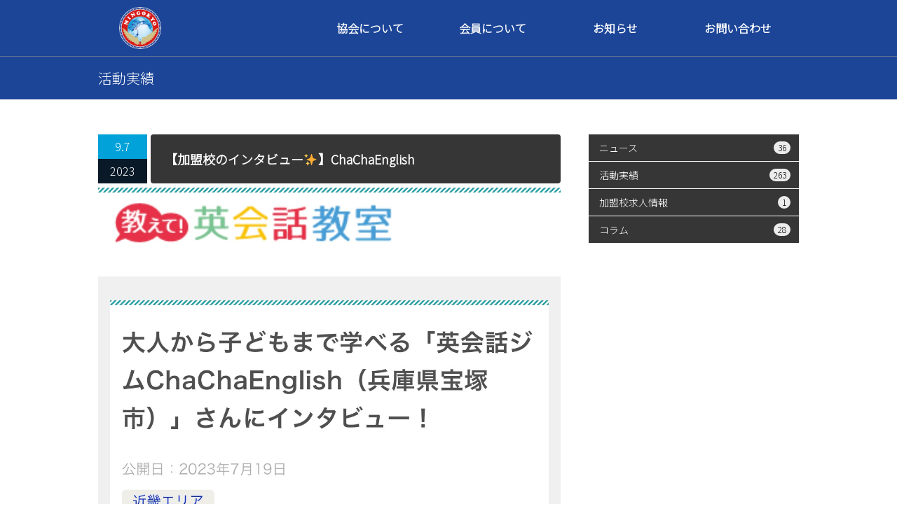

--- FILE ---
content_type: text/html; charset=UTF-8
request_url: https://www.ajla.org/%E3%80%90%E5%8A%A0%E7%9B%9F%E6%A0%A1%E3%81%AE%E3%82%A4%E3%83%B3%E3%82%BF%E3%83%93%E3%83%A5%E3%83%BC%E2%9C%A8%E3%80%91chachaenglish/
body_size: 20478
content:
<!DOCTYPE html PUBLIC "-//W3C//DTD XHTML 1.1//EN" "http://www.w3.org/TR/xhtml11/DTD/xhtml11.dtd">
<!--[if lt IE 9]><html xmlns="http://www.w3.org/1999/xhtml" class="ie"><![endif]-->
<!--[if (gt IE 9)|!(IE)]><!-->
<html xmlns="http://www.w3.org/1999/xhtml" lang="ja">
<meta http-equiv="content-language" content="ja">
<head profile="http://gmpg.org/xfn/11">
<meta http-equiv="Content-Type" content="text/html; charset=UTF-8" />
<meta http-equiv="X-UA-Compatible" content="IE=edge,chrome=1" />
<meta name="viewport" content="width=device-width" />
<title>
【加盟校のインタビュー✨】ChaChaEnglish | 民間語学教育事業者協議会</title>
<meta name="description" content="『教えて！英会話教室』様からの記事になります。" />
<link rel="alternate" type="application/rss+xml" title="民間語学教育事業者協議会 RSS Feed" href="https://www.ajla.org/feed/" />
<link rel="alternate" type="application/atom+xml" title="民間語学教育事業者協議会 Atom Feed" href="https://www.ajla.org/feed/atom/" />
<link rel="pingback" href="https://www.ajla.org/wordpress/xmlrpc.php" />
<link rel='dns-prefetch' href='//s.w.org' />
		<script type="text/javascript">
			window._wpemojiSettings = {"baseUrl":"https:\/\/s.w.org\/images\/core\/emoji\/13.0.0\/72x72\/","ext":".png","svgUrl":"https:\/\/s.w.org\/images\/core\/emoji\/13.0.0\/svg\/","svgExt":".svg","source":{"concatemoji":"https:\/\/www.ajla.org\/wordpress\/wp-includes\/js\/wp-emoji-release.min.js"}};
			!function(e,a,t){var n,r,o,i=a.createElement("canvas"),p=i.getContext&&i.getContext("2d");function s(e,t){var a=String.fromCharCode;p.clearRect(0,0,i.width,i.height),p.fillText(a.apply(this,e),0,0);e=i.toDataURL();return p.clearRect(0,0,i.width,i.height),p.fillText(a.apply(this,t),0,0),e===i.toDataURL()}function c(e){var t=a.createElement("script");t.src=e,t.defer=t.type="text/javascript",a.getElementsByTagName("head")[0].appendChild(t)}for(o=Array("flag","emoji"),t.supports={everything:!0,everythingExceptFlag:!0},r=0;r<o.length;r++)t.supports[o[r]]=function(e){if(!p||!p.fillText)return!1;switch(p.textBaseline="top",p.font="600 32px Arial",e){case"flag":return s([127987,65039,8205,9895,65039],[127987,65039,8203,9895,65039])?!1:!s([55356,56826,55356,56819],[55356,56826,8203,55356,56819])&&!s([55356,57332,56128,56423,56128,56418,56128,56421,56128,56430,56128,56423,56128,56447],[55356,57332,8203,56128,56423,8203,56128,56418,8203,56128,56421,8203,56128,56430,8203,56128,56423,8203,56128,56447]);case"emoji":return!s([55357,56424,8205,55356,57212],[55357,56424,8203,55356,57212])}return!1}(o[r]),t.supports.everything=t.supports.everything&&t.supports[o[r]],"flag"!==o[r]&&(t.supports.everythingExceptFlag=t.supports.everythingExceptFlag&&t.supports[o[r]]);t.supports.everythingExceptFlag=t.supports.everythingExceptFlag&&!t.supports.flag,t.DOMReady=!1,t.readyCallback=function(){t.DOMReady=!0},t.supports.everything||(n=function(){t.readyCallback()},a.addEventListener?(a.addEventListener("DOMContentLoaded",n,!1),e.addEventListener("load",n,!1)):(e.attachEvent("onload",n),a.attachEvent("onreadystatechange",function(){"complete"===a.readyState&&t.readyCallback()})),(n=t.source||{}).concatemoji?c(n.concatemoji):n.wpemoji&&n.twemoji&&(c(n.twemoji),c(n.wpemoji)))}(window,document,window._wpemojiSettings);
		</script>
		<style type="text/css">
img.wp-smiley,
img.emoji {
	display: inline !important;
	border: none !important;
	box-shadow: none !important;
	height: 1em !important;
	width: 1em !important;
	margin: 0 .07em !important;
	vertical-align: -0.1em !important;
	background: none !important;
	padding: 0 !important;
}
</style>
	<link rel='stylesheet' id='wp-block-library-css'  href='https://www.ajla.org/wordpress/wp-includes/css/dist/block-library/style.min.css' type='text/css' media='all' />
<link rel='stylesheet' id='contact-form-7-css'  href='https://www.ajla.org/wordpress/wp-content/plugins/contact-form-7/includes/css/styles.css' type='text/css' media='all' />
<link rel='stylesheet' id='contact-form-7-confirm-css'  href='https://www.ajla.org/wordpress/wp-content/plugins/contact-form-7-add-confirm/includes/css/styles.css' type='text/css' media='all' />
<link rel='stylesheet' id='parent-style-css'  href='https://www.ajla.org/wordpress/wp-content/themes/canvas_tcd017/style.css' type='text/css' media='all' />
<link rel='stylesheet' id='child-style-css'  href='https://www.ajla.org/wordpress/wp-content/themes/canvas_tcd017-child/style.css' type='text/css' media='all' />
<script type='text/javascript' src='https://www.ajla.org/wordpress/wp-includes/js/jquery/jquery.js' id='jquery-core-js'></script>
<link rel="https://api.w.org/" href="https://www.ajla.org/wp-json/" /><link rel="alternate" type="application/json" href="https://www.ajla.org/wp-json/wp/v2/posts/929" /><link rel='prev' title='外国語スクールアイザック・エデュケーション様　紹介' href='https://www.ajla.org/%e5%a4%96%e5%9b%bd%e8%aa%9e%e3%82%b9%e3%82%af%e3%83%bc%e3%83%ab%e3%82%a2%e3%82%a4%e3%82%b6%e3%83%83%e3%82%af%e3%83%bb%e3%82%a8%e3%83%87%e3%83%a5%e3%82%b1%e3%83%bc%e3%82%b7%e3%83%a7%e3%83%b3%e6%a7%98-5/' />
<link rel='next' title='Honeybee English School 様 紹介' href='https://www.ajla.org/honeybee-english-school-%e6%a7%98-%e7%b4%b9%e4%bb%8b/' />
<link rel="canonical" href="https://www.ajla.org/%e3%80%90%e5%8a%a0%e7%9b%9f%e6%a0%a1%e3%81%ae%e3%82%a4%e3%83%b3%e3%82%bf%e3%83%93%e3%83%a5%e3%83%bc%e2%9c%a8%e3%80%91chachaenglish/" />
<link rel='shortlink' href='https://www.ajla.org/?p=929' />
<link rel="alternate" type="application/json+oembed" href="https://www.ajla.org/wp-json/oembed/1.0/embed?url=https%3A%2F%2Fwww.ajla.org%2F%25e3%2580%2590%25e5%258a%25a0%25e7%259b%259f%25e6%25a0%25a1%25e3%2581%25ae%25e3%2582%25a4%25e3%2583%25b3%25e3%2582%25bf%25e3%2583%2593%25e3%2583%25a5%25e3%2583%25bc%25e2%259c%25a8%25e3%2580%2591chachaenglish%2F" />
<link rel="alternate" type="text/xml+oembed" href="https://www.ajla.org/wp-json/oembed/1.0/embed?url=https%3A%2F%2Fwww.ajla.org%2F%25e3%2580%2590%25e5%258a%25a0%25e7%259b%259f%25e6%25a0%25a1%25e3%2581%25ae%25e3%2582%25a4%25e3%2583%25b3%25e3%2582%25bf%25e3%2583%2593%25e3%2583%25a5%25e3%2583%25bc%25e2%259c%25a8%25e3%2580%2591chachaenglish%2F&#038;format=xml" />
<meta property="og:title" content="【加盟校のインタビュー✨】ChaChaEnglish" />
<meta property="og:description" content="『教えて！英会話教室』様からの記事になります。 詳細👉 https://www.miyamanavi.net/school/archives/2903/" />
<meta property="og:type" content="article" />
<meta property="og:url" content="https://www.ajla.org/%e3%80%90%e5%8a%a0%e7%9b%9f%e6%a0%a1%e3%81%ae%e3%82%a4%e3%83%b3%e3%82%bf%e3%83%93%e3%83%a5%e3%83%bc%e2%9c%a8%e3%80%91chachaenglish/" />
<meta property="og:image" content="https://www.ajla.org/wordpress/wp-content/uploads/2023/07/IMG_9947.jpg" />
<meta property="og:site_name" content="民間語学教育事業者協議会" />
<meta name="twitter:card" content="summary_large_image" />
<meta property="og:locale" content="ja_JP" />

<!-- SEEK ２重に読み込まれるのを防止するため -->
<!-- SEEK フォントの追加 -->
<link href="https://fonts.googleapis.com/css2?family=Noto+Sans+JP:wght@300&display=swap" rel="stylesheet">
<link rel="stylesheet" href="https://www.ajla.org/wordpress/wp-content/themes/canvas_tcd017/comment-style.css?ver=2.3.1" type="text/css" />
<link rel="stylesheet" media="screen and (min-width:641px)" href="https://www.ajla.org/wordpress/wp-content/themes/canvas_tcd017/style_pc.css?ver=2.3.1" type="text/css" />
<link rel="stylesheet" media="screen and (max-width:640px)" href="https://www.ajla.org/wordpress/wp-content/themes/canvas_tcd017/style_sp.css?ver=2.3.1" type="text/css" />

<!-- SEEK 追加 -->
<link rel="stylesheet" media="screen and (min-width:641px)" href="https://www.ajla.org/wordpress/wp-content/themes/canvas_tcd017-child/style_pc.css?ver=2.3.1" type="text/css" />
<link rel="stylesheet" media="screen and (max-width:640px)" href="https://www.ajla.org/wordpress/wp-content/themes/canvas_tcd017-child/style_sp.css?ver=2.3.1" type="text/css" />
<!-- SEEK 修正（子テーマのスタイルシートのみ使う） -->
<link rel="stylesheet" href="https://www.ajla.org/wordpress/wp-content/themes/canvas_tcd017-child/japanese.css?ver=2.3.1" type="text/css" />
<!-- SEEK 追加 -->
<link rel="shortcut icon" href="https://www.ajla.org/wordpress/wp-content/themes/canvas_tcd017-child/img/common/favicon.ico">
<script type="text/javascript" src="https://www.ajla.org/wordpress/wp-content/themes/canvas_tcd017/js/jscript.js?ver=2.3.1"></script> 
<script type="text/javascript" src="https://www.ajla.org/wordpress/wp-content/themes/canvas_tcd017/js/scroll.js?ver=2.3.1"></script> 
<script type="text/javascript" src="https://www.ajla.org/wordpress/wp-content/themes/canvas_tcd017/js/comment.js?ver=2.3.1"></script> 
<script type="text/javascript" src="https://www.ajla.org/wordpress/wp-content/themes/canvas_tcd017/js/rollover.js?ver=2.3.1"></script> 
<!--[if lt IE 9]>
<link id="stylesheet" rel="stylesheet" href="https://www.ajla.org/wordpress/wp-content/themes/canvas_tcd017/style_pc.css?ver=2.3.1" type="text/css" />
<script type="text/javascript" src="https://www.ajla.org/wordpress/wp-content/themes/canvas_tcd017/js/ie.js?ver=2.3.1"></script>
<link rel="stylesheet" href="https://www.ajla.org/wordpress/wp-content/themes/canvas_tcd017/ie.css" type="text/css" />
<![endif]--> 

<!--[if IE 7]>
<link rel="stylesheet" href="https://www.ajla.org/wordpress/wp-content/themes/canvas_tcd017/ie7.css" type="text/css" />
<![endif]-->

<style type="text/css">
body {
font-size:16px;
}
a:hover, #index_topics .title a:hover, #index_blog .post_date, #product_list ol li .title a, #related_post .date, .product_headline a:hover, #top_headline .title, #logo_text a:hover, .widget_post_list .date, .tcdw_product_list_widget a.title:hover, #comment_header ul li.comment_switch_active a, #comment_header ul li#comment_closed p, #comment_header ul li a:hover {
color:#00A2D9;
}
#index_news .month, .index_archive_link a, #post_list .date, #news_list .month, .page_navi a:hover, #post_title .date, #post_pagination a:hover, #product_main_image .title, #news_title .month, #global_menu li a:hover, #wp-calendar td a:hover, #social_link li a, .pc #return_top:hover, #wp-calendar #prev a:hover, #wp-calendar #next a:hover, #footer #wp-calendar td a:hover, .widget_search #search-btn input:hover, .widget_search #searchsubmit:hover, .tcdw_category_list_widget a:hover, .tcdw_news_list_widget .month, .tcd_menu_widget a:hover, .tcd_menu_widget li.current-menu-item a, #submit_comment:hover {
background-color:#00A2D9;
}
#guest_info input:focus, #comment_textarea textarea:focus {
border-color:#00A2D9;
}
#product_list ol li .title a:hover {
color:#75DCFF;
}
.index_archive_link a:hover, #social_link li a:hover {
background-color:#75DCFF;
}
</style>
<!-- Global site tag (gtag.js) - Google Analytics -->
<script async src="https://www.googletagmanager.com/gtag/js?id=G-XE2CVHJ3G4"></script>
<script>
  window.dataLayer = window.dataLayer || [];
  function gtag(){dataLayer.push(arguments);}
  gtag('js', new Date());

  gtag('config', 'G-XE2CVHJ3G4');
</script>
</head>
<body>
<div id="header_wrap">
	<div id="header" class="clearfix"> 
		
		<!-- logo -->
				<h1 id="logo_image"><a href=" https://www.ajla.org/" title="民間語学教育事業者協議会"><img src="https://www.ajla.org/wordpress/wp-content/themes/canvas_tcd017-child/img/common/logo.png?1769461210" alt="民間語学教育事業者協議会" title="民間語学教育事業者協議会" /></a></h1>
		
		<!-- global menu --> 
		<a href="#" class="menu_button">
		menu		</a>
		<div id="global_menu" class="clearfix">
			<ul id="menu-%e3%82%b0%e3%83%ad%e3%83%bc%e3%83%90%e3%83%ab%e3%83%a1%e3%83%8b%e3%83%a5%e3%83%bc" class="menu"><li id="menu-item-20" class="menu-item menu-item-type-custom menu-item-object-custom menu-item-has-children menu-item-20"><a>協会について</a>
<ul class="sub-menu">
	<li id="menu-item-11" class="menu-item menu-item-type-post_type menu-item-object-page menu-item-11"><a href="https://www.ajla.org/rule/">理念・倫理規定</a></li>
	<li id="menu-item-24" class="menu-item menu-item-type-post_type menu-item-object-page menu-item-24"><a href="https://www.ajla.org/history/">沿革</a></li>
	<li id="menu-item-28" class="menu-item menu-item-type-custom menu-item-object-custom menu-item-28"><a href="/faq#access">アクセス</a></li>
	<li id="menu-item-29" class="menu-item menu-item-type-custom menu-item-object-custom menu-item-29"><a href="/category/activity/">活動実績</a></li>
</ul>
</li>
<li id="menu-item-21" class="menu-item menu-item-type-custom menu-item-object-custom menu-item-has-children menu-item-21"><a>会員について</a>
<ul class="sub-menu">
	<li id="menu-item-40" class="menu-item menu-item-type-custom menu-item-object-custom menu-item-40"><a href="/members/">会員一覧</a></li>
	<li id="menu-item-85" class="menu-item menu-item-type-custom menu-item-object-custom menu-item-85"><a href="/partnership/">パートナーシップ</a></li>
</ul>
</li>
<li id="menu-item-22" class="menu-item menu-item-type-custom menu-item-object-custom menu-item-has-children menu-item-22"><a>お知らせ</a>
<ul class="sub-menu">
	<li id="menu-item-43" class="menu-item menu-item-type-custom menu-item-object-custom menu-item-43"><a href="/category/news/">ニュース</a></li>
	<li id="menu-item-44" class="menu-item menu-item-type-custom menu-item-object-custom menu-item-44"><a href="/category/column/">コラム</a></li>
	<li id="menu-item-45" class="menu-item menu-item-type-custom menu-item-object-custom menu-item-45"><a href="/category/recruit/">加盟校求人情報</a></li>
</ul>
</li>
<li id="menu-item-23" class="menu-item menu-item-type-custom menu-item-object-custom menu-item-has-children menu-item-23"><a>お問い合わせ</a>
<ul class="sub-menu">
	<li id="menu-item-69" class="menu-item menu-item-type-custom menu-item-object-custom menu-item-69"><a href="/faq#contact">お問い合わせ</a></li>
	<li id="menu-item-70" class="menu-item menu-item-type-custom menu-item-object-custom menu-item-70"><a href="/faq/">よくあるご質問</a></li>
	<li id="menu-item-46" class="menu-item menu-item-type-custom menu-item-object-custom menu-item-46"><a href="/guide/">加盟のご案内</a></li>
</ul>
</li>
</ul>		</div>
	</div>
	<!-- END #header --> 
</div>
<!-- END #header_wrap --><div id="top_headline" class="celarfix">
	<h2 class="archive_headline">
		活動実績	</h2>
</div>
<div id="contents" class="clearfix">
	<div id="main_col">
				<div id="post_title" class="clearfix">
									<p class="post_date"><span class="date">
				9.7				</span><span class="month">
				2023				</span></p>
									<h3>
				【加盟校のインタビュー✨】ChaChaEnglish			</h3>
		</div>
		<div class="post clearfix">
						<div class="post_image">
				<img width="1170" height="1699" src="https://www.ajla.org/wordpress/wp-content/uploads/2023/07/IMG_9947.jpg" class="attachment-large size-large wp-post-image" alt="" loading="lazy" srcset="https://www.ajla.org/wordpress/wp-content/uploads/2023/07/IMG_9947.jpg 1170w, https://www.ajla.org/wordpress/wp-content/uploads/2023/07/IMG_9947-207x300.jpg 207w, https://www.ajla.org/wordpress/wp-content/uploads/2023/07/IMG_9947-768x1115.jpg 768w" sizes="(max-width: 1170px) 100vw, 1170px" />			</div>
						<p>『教えて！英会話教室』様からの記事になります。</p>
<p>詳細👉 https://www.miyamanavi.net/school/archives/2903/</p>
					</div>
		<!-- END .post -->
		
								
		<!-- SEEK 同一カテゴリに絞って表示 -->
				<div id="previous_next_post" class="clearfix">
						<div id="previous_post">
				<a href="https://www.ajla.org/%e5%a4%96%e5%9b%bd%e8%aa%9e%e3%82%b9%e3%82%af%e3%83%bc%e3%83%ab%e3%82%a2%e3%82%a4%e3%82%b6%e3%83%83%e3%82%af%e3%83%bb%e3%82%a8%e3%83%87%e3%83%a5%e3%82%b1%e3%83%bc%e3%82%b7%e3%83%a7%e3%83%b3%e6%a7%98-5/" rel="prev">外国語スクールアイザック・エデュケーション様　紹介</a>			</div>
			<div id="next_post">
				<a href="https://www.ajla.org/honeybee-english-school-%e6%a7%98-%e7%b4%b9%e4%bb%8b/" rel="next">Honeybee English School 様 紹介</a>			</div>
		</div>
			</div>
	<!-- END #main_col -->
	
	<div id="side_col">
	<div class="side_widget clearfix tcdw_category_list_widget"><ul>
  	<li class="cat-item cat-item-1"><a href="https://www.ajla.org/category/news/">ニュース<span class="cat_count">36</span></a>
</li>
	<li class="cat-item cat-item-3"><a href="https://www.ajla.org/category/activity/">活動実績<span class="cat_count">263</span></a>
</li>
	<li class="cat-item cat-item-4"><a href="https://www.ajla.org/category/recruit/">加盟校求人情報<span class="cat_count">1</span></a>
</li>
	<li class="cat-item cat-item-5"><a href="https://www.ajla.org/category/column/">コラム<span class="cat_count">28</span></a>
</li>
</ul>
</div></div>
</div>
<!-- END #contents -->

<a id="return_top" href="#header">
ページ上部へ戻る</a>
<div id="footer_fix">
	<div id="footer">
		<div id="footer_inner" class="clearfix">
			<div id="footer_link_button" class="link_button"><a href="/faq#contact">お問い合わせ</a> <a href="/category/recruit/">加盟校求人情報</a></div>
			<div class="addr_info_area">
				<dl class="clearfix">
					<dt>電話</dt>
										<dd>
						03-5942-6282					</dd>
					<dt>メール</dt>
					<dd>
						mingokyo2020@gmail.com					</dd>
					<dt>所在地</dt>
					<dd>
						〒164-0001 東京都中野区中野5-53-3松本ビル2F,3F					</dd>
				</dl>
			</div>
		</div>
		<!-- END #footer_inner --> 
	</div>
	<!-- END #footer -->
	
	<div id="copyright">
		<div id="copyright_inner" class="clearfix"> 
			
			<!-- social button -->
						<ul id="social_link" class="clearfix">
																<li class="facebook"><a class="target_blank" href="https://www.facebook.com/民間語学教育事業者協議会-100590818176289">facebook</a></li>
												<li class="instagram"><a class="target_blank" href="https://www.instagram.com/mingokyo2020/?igshid=w8xb1bewqxau">Instagram</a></li>
							</ul>
						<p>
				Copyright &copy;&nbsp; 				<a href="https://www.ajla.org/">
				民間語学教育事業者協議会				</a> All rights reserved.</p>
		</div>
	</div>
</div>
<!-- SEEK追加 ヘッダー固定化に伴うアンカーリンクのずれを解消 --> 
<script type="text/javascript">
jQuery(document).ready(function($){
	$(window).on('load', function() {
		var headerHeight = $('#header_wrap').height();
		var urlHash = location.hash;
		if(urlHash) {
			var target = $(urlHash);
			var position = target.offset().top - headerHeight;
			$('body,html').stop().animate({scrollTop:position}, 500);
		}
	});
});
</script>
<script type='text/javascript' src='https://www.ajla.org/wordpress/wp-includes/js/comment-reply.min.js' id='comment-reply-js'></script>
<script type='text/javascript' id='contact-form-7-js-extra'>
/* <![CDATA[ */
var wpcf7 = {"apiSettings":{"root":"https:\/\/www.ajla.org\/wp-json\/contact-form-7\/v1","namespace":"contact-form-7\/v1"}};
/* ]]> */
</script>
<script type='text/javascript' src='https://www.ajla.org/wordpress/wp-content/plugins/contact-form-7/includes/js/scripts.js' id='contact-form-7-js'></script>
<script type='text/javascript' src='https://www.ajla.org/wordpress/wp-includes/js/jquery/jquery.form.min.js' id='jquery-form-js'></script>
<script type='text/javascript' src='https://www.ajla.org/wordpress/wp-content/plugins/contact-form-7-add-confirm/includes/js/scripts.js' id='contact-form-7-confirm-js'></script>
<script type='text/javascript' src='https://www.ajla.org/wordpress/wp-includes/js/wp-embed.min.js' id='wp-embed-js'></script>
</body></html>

--- FILE ---
content_type: text/css
request_url: https://www.ajla.org/wordpress/wp-content/themes/canvas_tcd017-child/style_sp.css?ver=2.3.1
body_size: 5461
content:
/* ----------------------------------------------------------------------

 smart phone setting

---------------------------------------------------------------------- */
/*                              
 ロゴの表示
                               */
#logo_image {
	width: 100%;
}
#logo_image img {
	display: block;
	width: 13%;
}
#logo_image a:before {
	content: "";
}
/*                              
 リンクのボタン化
                               */
.link_button a, .form_button {
	padding: 0.5rem;
}
/*                              
 見出し
                               */
#top_headline h2 {
	font-size: 1.25rem;
}
/*                              
 ヘッダー
                               */
/* ヘッダー固定化 */
#header {
	height: 70px;
	box-sizing: border-box;
	background: #1c4597;
}
/* トップページ：ヘッダー固定化分ずらす */
.content_wrap {
	padding-top: 70px;
}
/* 下層ページ：ヘッダー固定化分ずらす */
#top_headline {
	padding-top: 70px;
	background: #1c4597;
}
/* グローバルナビが縦スクロールできるようにする */
#global_menu {
	height: 100%;
	position: fixed;
	top: 70px;
}
#global_menu ul {
	height: 100%;
	overflow: auto;
	-webkit-overflow-scrolling: touch;
}
#header a.menu_button {
	font-size: 1rem;
	top: 20px;
	background: #333;
}
#global_menu li a {
	background-color: #1c4597;
	border-color: #627397;
}
#global_menu li li a {
	background-color: #1c4597;
}
/*                              
 フッター
                               */
/* 連絡先情報 */
.addr_info_area dt {
	width: 17%;
}
.addr_info_area dd {
	width: 82%;
}
.addr_info_area a, .addr_info_area a:hover {
	text-decoration: none;
	color: #333;
}
/* フッターをページ最下部に置く */
body {
	min-height: 100vh;
	position: relative;
	padding-bottom: 251px;
	box-sizing: border-box;
}
#footer_fix {
	position: absolute;
	width: 100%;
	bottom: 0;
}
#footer_inner {
	padding: 20px 0 0 0;
	margin: 0 10px;
}
/* フッターのボタン */
#footer_link_button a {
	width: 45%;
}
#footer_link_button a:first-child {
	margin-right: 0.5rem;
}
#footer_link_button a:last-child {
	margin-left: 0.5rem;
}
#copyright {
	background: #1c4597;
}
#copyright p {
	float: none;
}
#social_link {
	display: block;
	margin: 0 12px 0 0;
	float: right;
}
#social_link li {
	float: left;
	margin: 0 0 0 5px;
	line-height: 100%;
}
#social_link li a {
	text-indent: 100%;
	white-space: nowrap;
	overflow: hidden;
	display: block;
	width: 26px;
	height: 26px;
	background-color: #00a2d9;
	background-position: center;
	background-repeat: no-repeat;
	border-radius: 3px;
}
#social_link li a:hover {
	background-color: #75dcff;
}
#social_link li.facebook a {
	background-image: url(img/footer/facebook.png);
}
/*                              
 トップページ
                               */
/* スライダー */
#catch_copy {
	top: 5%;
}
.catch_wrap {
	right: 15px;
	text-align: right;
}
.catch1 {
	font-size: 1.5rem;
	margin-bottom: 5px;
}
.catch2 {
	font-size: 0.875rem;
}
/* ニュース */
#index_blog_news {
	width: 100%;
}
#index_blog_news_area {
	margin: 30px 10px;
}
/* 活動実績・コラム */
#index_blog_area .index_blog:first-child, #index_blog_area .index_blog:last-child {
	float: none;
	width: 100%;
}
#index_blog_area .index_blog:first-child {
	margin-bottom: 3rem;
}
/* ニュース・活動実績・コラム共通 */
.index_blog .image {
	background: #000;
	float: left;
	margin: 2px 13px 2px 0;
	width: 72px;
}
.index_blog .info {
	width: calc(100% - 85px);
}
.index_blog ul {
	margin: 0;
}
.index_blog .post_date {
	line-height: 1.1;
}
.index_blog .title {
	line-height: 1.5;
}
/* 協会の特徴 */
#top_feature {
	margin: 0 0 3rem 0;
}
#top_feature h3 {
	padding: 1rem 0;
	text-align: center;
}
#top_feature ol {
	margin: 0;
}
#top_feature li {
	font-size: 1.125rem;
}
/*                              
 固定ページ
                               */
#page hr {
	margin: 20px 0;
}
/*                              
 会員一覧、パートナーシップ
                               */
.common_table th {
	display: block;
	width: 95%;
}
.common_table td {
	width: 5%;
}
.common_table td a {
	display: initial;
	padding: 7px 14px;
	background-image: url("img/common/web_icon2.png");
	background-color: transparent;
}
/*                              
 blog（ニュース・活動実績・加盟校求人情報・コラム）
                               */
/* 一覧ページ */
#post_list li:last-child {
	border-bottom: none;
	padding: 0;
}
#post_list .title {
	line-height: 1.5;
}
#post_list .desc {
	font-size: 0.875rem;
	line-height: 1.5;
}
/* 詳細ページ */
#post_title .post_date {
	font-size: 0.875rem;
	font-weight: bold;
	color: #00a2d9;
	margin-bottom: 2%;
	width: auto;
	height: auto;
	text-align: right;
	float: none;
}
#post_title h3 {
	background: #363636;
	color: #fff;
	float: left;
	width: 100%;
	margin: 0;
	padding: 10px 15px;
	font-size: 1.125rem;
	line-height: 160%;
	border-radius: 4px;
	box-sizing: border-box;
}
#previous_post a, #next_post a {
	font-size: 0.875rem;
}
/* サイドバー */
.cat-item a {
	font-size: 0.875rem;
}
/*                              
 よくあるご質問
                               */
#no_side_page .faq_list dd p {
	padding: 0;
}
/*                              
 問い合わせ
                               */
.inquiry th, .inquiry td {
	display: block;
	width: 100%;
	border-top: none;
	box-sizing: border-box;
}
.inquiry tr:first-child th {
	border-top: 1px solid #d7d7d7;
}